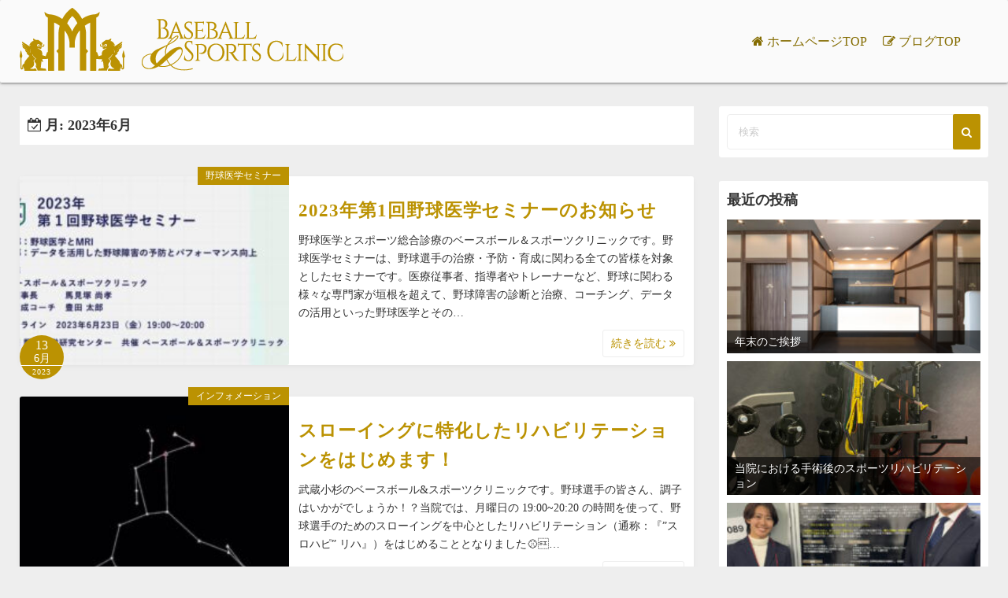

--- FILE ---
content_type: text/html; charset=UTF-8
request_url: https://baseball-sports.clinic/blog/archives/date/2023/06/
body_size: 10173
content:
<!DOCTYPE html>
<html dir="ltr" lang="ja" prefix="og: https://ogp.me/ns#">
<head>
	<meta charset="UTF-8">
	<meta name="viewport" content="width=device-width,initial-scale=1">
	<title>6月, 2023 | ベースボール&amp;スポーツクリニック ブログ</title>
	<style>img:is([sizes="auto" i], [sizes^="auto," i]) { contain-intrinsic-size: 3000px 1500px }</style>
	
		<!-- All in One SEO 4.9.3 - aioseo.com -->
	<meta name="robots" content="noindex, max-image-preview:large" />
	<link rel="canonical" href="https://baseball-sports.clinic/blog/archives/date/2023/06/" />
	<meta name="generator" content="All in One SEO (AIOSEO) 4.9.3" />

		<script async src="https://www.googletagmanager.com/gtag/js?id=G-NMTPHD6S5N"></script>
<script>
  window.dataLayer = window.dataLayer || [];
  function gtag(){dataLayer.push(arguments);}
  gtag('js', new Date());

  gtag('config', 'G-DTXYCPC8W5');
  gtag('config', 'G-NMTPHD6S5N');
</script>

<script async src="https://www.googletagmanager.com/gtag/js?id=UA-9162760-67"></script>
<script>
  window.dataLayer = window.dataLayer || [];
  function gtag(){dataLayer.push(arguments);}
  gtag('js', new Date());

  gtag('config', 'UA-131201113-3');
  gtag('config', 'UA-9162760-67');
</script>
		<!-- All in One SEO -->

<link rel="alternate" type="application/rss+xml" title="ベースボール&amp;スポーツクリニック ブログ &raquo; フィード" href="https://baseball-sports.clinic/blog/feed/" />
<link rel="alternate" type="application/rss+xml" title="ベースボール&amp;スポーツクリニック ブログ &raquo; コメントフィード" href="https://baseball-sports.clinic/blog/comments/feed/" />
<script>
window._wpemojiSettings = {"baseUrl":"https:\/\/s.w.org\/images\/core\/emoji\/15.0.3\/72x72\/","ext":".png","svgUrl":"https:\/\/s.w.org\/images\/core\/emoji\/15.0.3\/svg\/","svgExt":".svg","source":{"concatemoji":"https:\/\/baseball-sports.clinic\/blog\/wp-includes\/js\/wp-emoji-release.min.js?ver=6.7.4"}};
/*! This file is auto-generated */
!function(i,n){var o,s,e;function c(e){try{var t={supportTests:e,timestamp:(new Date).valueOf()};sessionStorage.setItem(o,JSON.stringify(t))}catch(e){}}function p(e,t,n){e.clearRect(0,0,e.canvas.width,e.canvas.height),e.fillText(t,0,0);var t=new Uint32Array(e.getImageData(0,0,e.canvas.width,e.canvas.height).data),r=(e.clearRect(0,0,e.canvas.width,e.canvas.height),e.fillText(n,0,0),new Uint32Array(e.getImageData(0,0,e.canvas.width,e.canvas.height).data));return t.every(function(e,t){return e===r[t]})}function u(e,t,n){switch(t){case"flag":return n(e,"\ud83c\udff3\ufe0f\u200d\u26a7\ufe0f","\ud83c\udff3\ufe0f\u200b\u26a7\ufe0f")?!1:!n(e,"\ud83c\uddfa\ud83c\uddf3","\ud83c\uddfa\u200b\ud83c\uddf3")&&!n(e,"\ud83c\udff4\udb40\udc67\udb40\udc62\udb40\udc65\udb40\udc6e\udb40\udc67\udb40\udc7f","\ud83c\udff4\u200b\udb40\udc67\u200b\udb40\udc62\u200b\udb40\udc65\u200b\udb40\udc6e\u200b\udb40\udc67\u200b\udb40\udc7f");case"emoji":return!n(e,"\ud83d\udc26\u200d\u2b1b","\ud83d\udc26\u200b\u2b1b")}return!1}function f(e,t,n){var r="undefined"!=typeof WorkerGlobalScope&&self instanceof WorkerGlobalScope?new OffscreenCanvas(300,150):i.createElement("canvas"),a=r.getContext("2d",{willReadFrequently:!0}),o=(a.textBaseline="top",a.font="600 32px Arial",{});return e.forEach(function(e){o[e]=t(a,e,n)}),o}function t(e){var t=i.createElement("script");t.src=e,t.defer=!0,i.head.appendChild(t)}"undefined"!=typeof Promise&&(o="wpEmojiSettingsSupports",s=["flag","emoji"],n.supports={everything:!0,everythingExceptFlag:!0},e=new Promise(function(e){i.addEventListener("DOMContentLoaded",e,{once:!0})}),new Promise(function(t){var n=function(){try{var e=JSON.parse(sessionStorage.getItem(o));if("object"==typeof e&&"number"==typeof e.timestamp&&(new Date).valueOf()<e.timestamp+604800&&"object"==typeof e.supportTests)return e.supportTests}catch(e){}return null}();if(!n){if("undefined"!=typeof Worker&&"undefined"!=typeof OffscreenCanvas&&"undefined"!=typeof URL&&URL.createObjectURL&&"undefined"!=typeof Blob)try{var e="postMessage("+f.toString()+"("+[JSON.stringify(s),u.toString(),p.toString()].join(",")+"));",r=new Blob([e],{type:"text/javascript"}),a=new Worker(URL.createObjectURL(r),{name:"wpTestEmojiSupports"});return void(a.onmessage=function(e){c(n=e.data),a.terminate(),t(n)})}catch(e){}c(n=f(s,u,p))}t(n)}).then(function(e){for(var t in e)n.supports[t]=e[t],n.supports.everything=n.supports.everything&&n.supports[t],"flag"!==t&&(n.supports.everythingExceptFlag=n.supports.everythingExceptFlag&&n.supports[t]);n.supports.everythingExceptFlag=n.supports.everythingExceptFlag&&!n.supports.flag,n.DOMReady=!1,n.readyCallback=function(){n.DOMReady=!0}}).then(function(){return e}).then(function(){var e;n.supports.everything||(n.readyCallback(),(e=n.source||{}).concatemoji?t(e.concatemoji):e.wpemoji&&e.twemoji&&(t(e.twemoji),t(e.wpemoji)))}))}((window,document),window._wpemojiSettings);
</script>
<style id='wp-emoji-styles-inline-css'>

	img.wp-smiley, img.emoji {
		display: inline !important;
		border: none !important;
		box-shadow: none !important;
		height: 1em !important;
		width: 1em !important;
		margin: 0 0.07em !important;
		vertical-align: -0.1em !important;
		background: none !important;
		padding: 0 !important;
	}
</style>
<link rel='stylesheet' id='wp-block-library-css' href='https://baseball-sports.clinic/blog/wp-includes/css/dist/block-library/style.min.css?ver=6.7.4' media='all' />
<style id='wp-block-library-theme-inline-css'>
.wp-block-audio :where(figcaption){color:#555;font-size:13px;text-align:center}.is-dark-theme .wp-block-audio :where(figcaption){color:#ffffffa6}.wp-block-audio{margin:0 0 1em}.wp-block-code{border:1px solid #ccc;border-radius:4px;font-family:Menlo,Consolas,monaco,monospace;padding:.8em 1em}.wp-block-embed :where(figcaption){color:#555;font-size:13px;text-align:center}.is-dark-theme .wp-block-embed :where(figcaption){color:#ffffffa6}.wp-block-embed{margin:0 0 1em}.blocks-gallery-caption{color:#555;font-size:13px;text-align:center}.is-dark-theme .blocks-gallery-caption{color:#ffffffa6}:root :where(.wp-block-image figcaption){color:#555;font-size:13px;text-align:center}.is-dark-theme :root :where(.wp-block-image figcaption){color:#ffffffa6}.wp-block-image{margin:0 0 1em}.wp-block-pullquote{border-bottom:4px solid;border-top:4px solid;color:currentColor;margin-bottom:1.75em}.wp-block-pullquote cite,.wp-block-pullquote footer,.wp-block-pullquote__citation{color:currentColor;font-size:.8125em;font-style:normal;text-transform:uppercase}.wp-block-quote{border-left:.25em solid;margin:0 0 1.75em;padding-left:1em}.wp-block-quote cite,.wp-block-quote footer{color:currentColor;font-size:.8125em;font-style:normal;position:relative}.wp-block-quote:where(.has-text-align-right){border-left:none;border-right:.25em solid;padding-left:0;padding-right:1em}.wp-block-quote:where(.has-text-align-center){border:none;padding-left:0}.wp-block-quote.is-large,.wp-block-quote.is-style-large,.wp-block-quote:where(.is-style-plain){border:none}.wp-block-search .wp-block-search__label{font-weight:700}.wp-block-search__button{border:1px solid #ccc;padding:.375em .625em}:where(.wp-block-group.has-background){padding:1.25em 2.375em}.wp-block-separator.has-css-opacity{opacity:.4}.wp-block-separator{border:none;border-bottom:2px solid;margin-left:auto;margin-right:auto}.wp-block-separator.has-alpha-channel-opacity{opacity:1}.wp-block-separator:not(.is-style-wide):not(.is-style-dots){width:100px}.wp-block-separator.has-background:not(.is-style-dots){border-bottom:none;height:1px}.wp-block-separator.has-background:not(.is-style-wide):not(.is-style-dots){height:2px}.wp-block-table{margin:0 0 1em}.wp-block-table td,.wp-block-table th{word-break:normal}.wp-block-table :where(figcaption){color:#555;font-size:13px;text-align:center}.is-dark-theme .wp-block-table :where(figcaption){color:#ffffffa6}.wp-block-video :where(figcaption){color:#555;font-size:13px;text-align:center}.is-dark-theme .wp-block-video :where(figcaption){color:#ffffffa6}.wp-block-video{margin:0 0 1em}:root :where(.wp-block-template-part.has-background){margin-bottom:0;margin-top:0;padding:1.25em 2.375em}
</style>
<link rel='stylesheet' id='aioseo/css/src/vue/standalone/blocks/table-of-contents/global.scss-css' href='https://baseball-sports.clinic/blog/wp-content/plugins/all-in-one-seo-pack/dist/Lite/assets/css/table-of-contents/global.e90f6d47.css?ver=4.9.3' media='all' />
<link rel='stylesheet' id='simple_days_style-css' href='https://baseball-sports.clinic/blog/wp-content/uploads/simple_days_cache/style.min.css?ver=0.9.190' media='all' />
<link rel='stylesheet' id='simple_days_block-css' href='https://baseball-sports.clinic/blog/wp-content/themes/simple-days/assets/css/block.min.css?ver=6.7.4' media='all' />
<style id='classic-theme-styles-inline-css'>
/*! This file is auto-generated */
.wp-block-button__link{color:#fff;background-color:#32373c;border-radius:9999px;box-shadow:none;text-decoration:none;padding:calc(.667em + 2px) calc(1.333em + 2px);font-size:1.125em}.wp-block-file__button{background:#32373c;color:#fff;text-decoration:none}
</style>
<style id='global-styles-inline-css'>
:root{--wp--preset--aspect-ratio--square: 1;--wp--preset--aspect-ratio--4-3: 4/3;--wp--preset--aspect-ratio--3-4: 3/4;--wp--preset--aspect-ratio--3-2: 3/2;--wp--preset--aspect-ratio--2-3: 2/3;--wp--preset--aspect-ratio--16-9: 16/9;--wp--preset--aspect-ratio--9-16: 9/16;--wp--preset--color--black: #000000;--wp--preset--color--cyan-bluish-gray: #abb8c3;--wp--preset--color--white: #ffffff;--wp--preset--color--pale-pink: #f78da7;--wp--preset--color--vivid-red: #cf2e2e;--wp--preset--color--luminous-vivid-orange: #ff6900;--wp--preset--color--luminous-vivid-amber: #fcb900;--wp--preset--color--light-green-cyan: #7bdcb5;--wp--preset--color--vivid-green-cyan: #00d084;--wp--preset--color--pale-cyan-blue: #8ed1fc;--wp--preset--color--vivid-cyan-blue: #0693e3;--wp--preset--color--vivid-purple: #9b51e0;--wp--preset--gradient--vivid-cyan-blue-to-vivid-purple: linear-gradient(135deg,rgba(6,147,227,1) 0%,rgb(155,81,224) 100%);--wp--preset--gradient--light-green-cyan-to-vivid-green-cyan: linear-gradient(135deg,rgb(122,220,180) 0%,rgb(0,208,130) 100%);--wp--preset--gradient--luminous-vivid-amber-to-luminous-vivid-orange: linear-gradient(135deg,rgba(252,185,0,1) 0%,rgba(255,105,0,1) 100%);--wp--preset--gradient--luminous-vivid-orange-to-vivid-red: linear-gradient(135deg,rgba(255,105,0,1) 0%,rgb(207,46,46) 100%);--wp--preset--gradient--very-light-gray-to-cyan-bluish-gray: linear-gradient(135deg,rgb(238,238,238) 0%,rgb(169,184,195) 100%);--wp--preset--gradient--cool-to-warm-spectrum: linear-gradient(135deg,rgb(74,234,220) 0%,rgb(151,120,209) 20%,rgb(207,42,186) 40%,rgb(238,44,130) 60%,rgb(251,105,98) 80%,rgb(254,248,76) 100%);--wp--preset--gradient--blush-light-purple: linear-gradient(135deg,rgb(255,206,236) 0%,rgb(152,150,240) 100%);--wp--preset--gradient--blush-bordeaux: linear-gradient(135deg,rgb(254,205,165) 0%,rgb(254,45,45) 50%,rgb(107,0,62) 100%);--wp--preset--gradient--luminous-dusk: linear-gradient(135deg,rgb(255,203,112) 0%,rgb(199,81,192) 50%,rgb(65,88,208) 100%);--wp--preset--gradient--pale-ocean: linear-gradient(135deg,rgb(255,245,203) 0%,rgb(182,227,212) 50%,rgb(51,167,181) 100%);--wp--preset--gradient--electric-grass: linear-gradient(135deg,rgb(202,248,128) 0%,rgb(113,206,126) 100%);--wp--preset--gradient--midnight: linear-gradient(135deg,rgb(2,3,129) 0%,rgb(40,116,252) 100%);--wp--preset--font-size--small: 13px;--wp--preset--font-size--medium: 20px;--wp--preset--font-size--large: 36px;--wp--preset--font-size--x-large: 42px;--wp--preset--spacing--20: 0.44rem;--wp--preset--spacing--30: 0.67rem;--wp--preset--spacing--40: 1rem;--wp--preset--spacing--50: 1.5rem;--wp--preset--spacing--60: 2.25rem;--wp--preset--spacing--70: 3.38rem;--wp--preset--spacing--80: 5.06rem;--wp--preset--shadow--natural: 6px 6px 9px rgba(0, 0, 0, 0.2);--wp--preset--shadow--deep: 12px 12px 50px rgba(0, 0, 0, 0.4);--wp--preset--shadow--sharp: 6px 6px 0px rgba(0, 0, 0, 0.2);--wp--preset--shadow--outlined: 6px 6px 0px -3px rgba(255, 255, 255, 1), 6px 6px rgba(0, 0, 0, 1);--wp--preset--shadow--crisp: 6px 6px 0px rgba(0, 0, 0, 1);}:where(.is-layout-flex){gap: 0.5em;}:where(.is-layout-grid){gap: 0.5em;}body .is-layout-flex{display: flex;}.is-layout-flex{flex-wrap: wrap;align-items: center;}.is-layout-flex > :is(*, div){margin: 0;}body .is-layout-grid{display: grid;}.is-layout-grid > :is(*, div){margin: 0;}:where(.wp-block-columns.is-layout-flex){gap: 2em;}:where(.wp-block-columns.is-layout-grid){gap: 2em;}:where(.wp-block-post-template.is-layout-flex){gap: 1.25em;}:where(.wp-block-post-template.is-layout-grid){gap: 1.25em;}.has-black-color{color: var(--wp--preset--color--black) !important;}.has-cyan-bluish-gray-color{color: var(--wp--preset--color--cyan-bluish-gray) !important;}.has-white-color{color: var(--wp--preset--color--white) !important;}.has-pale-pink-color{color: var(--wp--preset--color--pale-pink) !important;}.has-vivid-red-color{color: var(--wp--preset--color--vivid-red) !important;}.has-luminous-vivid-orange-color{color: var(--wp--preset--color--luminous-vivid-orange) !important;}.has-luminous-vivid-amber-color{color: var(--wp--preset--color--luminous-vivid-amber) !important;}.has-light-green-cyan-color{color: var(--wp--preset--color--light-green-cyan) !important;}.has-vivid-green-cyan-color{color: var(--wp--preset--color--vivid-green-cyan) !important;}.has-pale-cyan-blue-color{color: var(--wp--preset--color--pale-cyan-blue) !important;}.has-vivid-cyan-blue-color{color: var(--wp--preset--color--vivid-cyan-blue) !important;}.has-vivid-purple-color{color: var(--wp--preset--color--vivid-purple) !important;}.has-black-background-color{background-color: var(--wp--preset--color--black) !important;}.has-cyan-bluish-gray-background-color{background-color: var(--wp--preset--color--cyan-bluish-gray) !important;}.has-white-background-color{background-color: var(--wp--preset--color--white) !important;}.has-pale-pink-background-color{background-color: var(--wp--preset--color--pale-pink) !important;}.has-vivid-red-background-color{background-color: var(--wp--preset--color--vivid-red) !important;}.has-luminous-vivid-orange-background-color{background-color: var(--wp--preset--color--luminous-vivid-orange) !important;}.has-luminous-vivid-amber-background-color{background-color: var(--wp--preset--color--luminous-vivid-amber) !important;}.has-light-green-cyan-background-color{background-color: var(--wp--preset--color--light-green-cyan) !important;}.has-vivid-green-cyan-background-color{background-color: var(--wp--preset--color--vivid-green-cyan) !important;}.has-pale-cyan-blue-background-color{background-color: var(--wp--preset--color--pale-cyan-blue) !important;}.has-vivid-cyan-blue-background-color{background-color: var(--wp--preset--color--vivid-cyan-blue) !important;}.has-vivid-purple-background-color{background-color: var(--wp--preset--color--vivid-purple) !important;}.has-black-border-color{border-color: var(--wp--preset--color--black) !important;}.has-cyan-bluish-gray-border-color{border-color: var(--wp--preset--color--cyan-bluish-gray) !important;}.has-white-border-color{border-color: var(--wp--preset--color--white) !important;}.has-pale-pink-border-color{border-color: var(--wp--preset--color--pale-pink) !important;}.has-vivid-red-border-color{border-color: var(--wp--preset--color--vivid-red) !important;}.has-luminous-vivid-orange-border-color{border-color: var(--wp--preset--color--luminous-vivid-orange) !important;}.has-luminous-vivid-amber-border-color{border-color: var(--wp--preset--color--luminous-vivid-amber) !important;}.has-light-green-cyan-border-color{border-color: var(--wp--preset--color--light-green-cyan) !important;}.has-vivid-green-cyan-border-color{border-color: var(--wp--preset--color--vivid-green-cyan) !important;}.has-pale-cyan-blue-border-color{border-color: var(--wp--preset--color--pale-cyan-blue) !important;}.has-vivid-cyan-blue-border-color{border-color: var(--wp--preset--color--vivid-cyan-blue) !important;}.has-vivid-purple-border-color{border-color: var(--wp--preset--color--vivid-purple) !important;}.has-vivid-cyan-blue-to-vivid-purple-gradient-background{background: var(--wp--preset--gradient--vivid-cyan-blue-to-vivid-purple) !important;}.has-light-green-cyan-to-vivid-green-cyan-gradient-background{background: var(--wp--preset--gradient--light-green-cyan-to-vivid-green-cyan) !important;}.has-luminous-vivid-amber-to-luminous-vivid-orange-gradient-background{background: var(--wp--preset--gradient--luminous-vivid-amber-to-luminous-vivid-orange) !important;}.has-luminous-vivid-orange-to-vivid-red-gradient-background{background: var(--wp--preset--gradient--luminous-vivid-orange-to-vivid-red) !important;}.has-very-light-gray-to-cyan-bluish-gray-gradient-background{background: var(--wp--preset--gradient--very-light-gray-to-cyan-bluish-gray) !important;}.has-cool-to-warm-spectrum-gradient-background{background: var(--wp--preset--gradient--cool-to-warm-spectrum) !important;}.has-blush-light-purple-gradient-background{background: var(--wp--preset--gradient--blush-light-purple) !important;}.has-blush-bordeaux-gradient-background{background: var(--wp--preset--gradient--blush-bordeaux) !important;}.has-luminous-dusk-gradient-background{background: var(--wp--preset--gradient--luminous-dusk) !important;}.has-pale-ocean-gradient-background{background: var(--wp--preset--gradient--pale-ocean) !important;}.has-electric-grass-gradient-background{background: var(--wp--preset--gradient--electric-grass) !important;}.has-midnight-gradient-background{background: var(--wp--preset--gradient--midnight) !important;}.has-small-font-size{font-size: var(--wp--preset--font-size--small) !important;}.has-medium-font-size{font-size: var(--wp--preset--font-size--medium) !important;}.has-large-font-size{font-size: var(--wp--preset--font-size--large) !important;}.has-x-large-font-size{font-size: var(--wp--preset--font-size--x-large) !important;}
:where(.wp-block-post-template.is-layout-flex){gap: 1.25em;}:where(.wp-block-post-template.is-layout-grid){gap: 1.25em;}
:where(.wp-block-columns.is-layout-flex){gap: 2em;}:where(.wp-block-columns.is-layout-grid){gap: 2em;}
:root :where(.wp-block-pullquote){font-size: 1.5em;line-height: 1.6;}
</style>
<link rel="preload" href="https://baseball-sports.clinic/blog/wp-content/themes/simple-days/assets/css/keyframes.min.css?ver=6.7.4" as="style" />
<link rel='stylesheet' id='simple_days_keyframes-css' href='https://baseball-sports.clinic/blog/wp-content/themes/simple-days/assets/css/keyframes.min.css?ver=6.7.4' media='all' />
<link rel="preload" href="https://baseball-sports.clinic/blog/wp-content/themes/simple-days/assets/fonts/fontawesome/style.min.css" as="style" />
<link rel='stylesheet' id='font-awesome4-css' href='https://baseball-sports.clinic/blog/wp-content/themes/simple-days/assets/fonts/fontawesome/style.min.css' media='all' />
<link rel='stylesheet' id='simple_days_plus_style-css' href='https://baseball-sports.clinic/blog/wp-content/themes/simple-days-plus/style.css?ver=0.0.5' media='all' />
<link rel="https://api.w.org/" href="https://baseball-sports.clinic/blog/wp-json/" /><link rel="EditURI" type="application/rsd+xml" title="RSD" href="https://baseball-sports.clinic/blog/xmlrpc.php?rsd" />
<meta name="generator" content="WordPress 6.7.4" />
<meta name="thumbnail" content="https://baseball-sports.clinic/blog/wp-content/uploads/2019/09/ogp2.jpg" />
<link rel="icon" href="https://baseball-sports.clinic/blog/wp-content/uploads/2019/07/cropped-site-icon-1-32x32.png" sizes="32x32" />
<link rel="icon" href="https://baseball-sports.clinic/blog/wp-content/uploads/2019/07/cropped-site-icon-1-192x192.png" sizes="192x192" />
<link rel="apple-touch-icon" href="https://baseball-sports.clinic/blog/wp-content/uploads/2019/07/cropped-site-icon-1-180x180.png" />
<meta name="msapplication-TileImage" content="https://baseball-sports.clinic/blog/wp-content/uploads/2019/07/cropped-site-icon-1-270x270.png" />
</head>
<body class="archive date wp-custom-logo wp-embed-responsive" ontouchstart="">
		<a class="skip-link screen-reader-text" href="#main_wrap">コンテンツへスキップ</a>
	<input id="t_menu" class="dn" type="checkbox" />

		<header id="h_wrap" class="f_box f_col shadow_box h_sticky">
		
<div id="h_flex" class="wrap_frame f_box f_col110 w100">
	<div id="site_h" class="site_h f_box" role="banner">
		<div class="title_wrap f_box ai_c relative">

			
<div class="title_tag f_box ai_c f_col">
	<div class="site_title f_box ai_c f_col100"><h1 class="" style="line-height:1;"><a href="https://baseball-sports.clinic/blog/" class="dib" rel="home"><img layout="intrinsic" src="https://baseball-sports.clinic/blog/wp-content/uploads/2019/07/logo.png" class="header_logo" width="411" height="80" alt="ベースボール&amp;スポーツクリニック ブログ" /></a></h1></div></div>

<div class="menu_box bar_box absolute f_box ai_c dn001"><label for="t_menu" class="humberger tap_no m0"></label></div>
		</div>


	</div>


	<div id="nav_h" class="f_box">
		
		<nav class="wrap_frame nav_base nh_con">
			<ul id="menu_h" class="menu_h menu_i lsn m0 f_box f_col110 menu_h menu_a f_box f_wrap f_col100 ai_c lsn">
<li id="menu-item-32"  class="menu-item-32  menu-item menu-item-type-custom menu-item-object-custom relative fw_bold">

<div class="f_box jc_sb ai_c">
<a class="menu_s_a f_box ai_c" href="https://baseball-sports.clinic/">ホームページTOP</a>
</div>

</li>

<li id="menu-item-33"  class="menu-item-33  menu-item menu-item-type-custom menu-item-object-custom menu-item-home relative fw_bold">

<div class="f_box jc_sb ai_c">
<a class="menu_s_a f_box ai_c" href="https://baseball-sports.clinic/blog/">ブログTOP</a>
</div>

</li>
</ul>		</nav>
			</div>


	

</div>
	</header>
	



	
<div id="main_wrap" class="wrap_frame m_con f_box f_col110 jc_c001">
  <main class="contents index_contents f_box f_wrap flat_list">
    <header class="archive_header shadow_box">
      <h1 class="archive_title fs18"><i class="fa fa-calendar-check-o" aria-hidden="true"></i> 月: <span>2023年6月</span></h1>    </header>
    
			<article class="post_card f_box f_col100 list_card w100 shadow_box relative post-4949 post type-post status-publish format-standard has-post-thumbnail category-18">

				
		<div class="post_card_thum">
			<a href="https://baseball-sports.clinic/blog/archives/4949/" class="fit_box_img_wrap post_card_thum_img">
				<img src="https://baseball-sports.clinic/blog/wp-content/uploads/2023/06/efe64c6fbda86da7df04508fa9c36165-300x169.jpg"  width="300" height="169" class="scale_13 trans_10" alt="2023年第1回野球医学セミナーのお知らせ" title="2023年第1回野球医学セミナーのお知らせ" />			</a>
			<a href="https://baseball-sports.clinic/blog/archives/category/%e9%87%8e%e7%90%83%e5%8c%bb%e5%ad%a6%e3%82%bb%e3%83%9f%e3%83%8a%e3%83%bc/" class="post_card_category fs12 dib absolute non_hover">野球医学セミナー</a>
		<div class="post_date_circle fs16 absolute ta_c">
							<span class="day db fs15">13</span>
				<span class="month db fs14">6月</span>
						<span class="year db fs10">2023</span>
		</div>

				</div>
		
				<div class="post_card_meta w100 f_box f_col jc_sa">
					<h2 class="post_card_title"><a href="https://baseball-sports.clinic/blog/archives/4949/" class="entry_title" title="2023年第1回野球医学セミナーのお知らせ">2023年第1回野球医学セミナーのお知らせ</a></h2>
					
					<div class="summary">
						野球医学とスポーツ総合診療のベースボール＆スポーツクリニックです。野球医学セミナーは、野球選手の治療・予防・育成に関わる全ての皆様を対象としたセミナーです。医療従事者、指導者やトレーナーなど、野球に関わる様々な専門家が垣根を超えて、野球障害の診断と治療、コーチング、データの活用といった野球医学とその&hellip;
					</div>

											<div class="read_more_box">
							<a href="https://baseball-sports.clinic/blog/archives/4949/"  class="more_read fs14 dib non_hover trans_10">						続きを読む <i class="fa fa-angle-double-right" aria-hidden="true"></i>						</a>
					</div>
					
			</div>

			
		</article>
		
			<article class="post_card f_box f_col100 list_card w100 shadow_box relative post-4942 post type-post status-publish format-standard has-post-thumbnail category-info">

				
		<div class="post_card_thum">
			<a href="https://baseball-sports.clinic/blog/archives/4942/" class="fit_box_img_wrap post_card_thum_img">
				<img src="https://baseball-sports.clinic/blog/wp-content/uploads/2023/02/IMG_3813-300x169.jpg"  width="300" height="169" class="scale_13 trans_10" alt="スローイングに特化したリハビリテーションをはじめます！" title="スローイングに特化したリハビリテーションをはじめます！" />			</a>
			<a href="https://baseball-sports.clinic/blog/archives/category/info/" class="post_card_category fs12 dib absolute non_hover">インフォメーション</a>
		<div class="post_date_circle fs16 absolute ta_c">
							<span class="day db fs15">12</span>
				<span class="month db fs14">6月</span>
						<span class="year db fs10">2023</span>
		</div>

				</div>
		
				<div class="post_card_meta w100 f_box f_col jc_sa">
					<h2 class="post_card_title"><a href="https://baseball-sports.clinic/blog/archives/4942/" class="entry_title" title="スローイングに特化したリハビリテーションをはじめます！">スローイングに特化したリハビリテーションをはじめます！</a></h2>
					
					<div class="summary">
						武蔵小杉のベースボール&amp;スポーツクリニックです。野球選手の皆さん、調子はいかがでしょうか！？当院では、月曜日の 19:00~20:20 の時間を使って、野球選手のためのスローイングを中心としたリハビリテーション（通称：『”スロハピ” リハ』）をはじめることとなりました&#x26be;&#xf&hellip;
					</div>

											<div class="read_more_box">
							<a href="https://baseball-sports.clinic/blog/archives/4942/"  class="more_read fs14 dib non_hover trans_10">						続きを読む <i class="fa fa-angle-double-right" aria-hidden="true"></i>						</a>
					</div>
					
			</div>

			
		</article>
		
			<article class="post_card f_box f_col100 list_card w100 shadow_box relative post-4929 post type-post status-publish format-standard has-post-thumbnail category-media">

				
		<div class="post_card_thum">
			<a href="https://baseball-sports.clinic/blog/archives/4929/" class="fit_box_img_wrap post_card_thum_img">
				<img src="https://baseball-sports.clinic/blog/wp-content/uploads/2023/06/865808edaee649ee746e718e20256d32-300x169.jpg"  width="300" height="169" class="scale_13 trans_10" alt="デルタ・ベースボール・リポートに馬見塚理事長・豊田育成コーチの論文が掲載されました。" title="デルタ・ベースボール・リポートに馬見塚理事長・豊田育成コーチの論文が掲載されました。" />			</a>
			<a href="https://baseball-sports.clinic/blog/archives/category/media/" class="post_card_category fs12 dib absolute non_hover">講演・メディア出演情報</a>
		<div class="post_date_circle fs16 absolute ta_c">
							<span class="day db fs15">6</span>
				<span class="month db fs14">6月</span>
						<span class="year db fs10">2023</span>
		</div>

				</div>
		
				<div class="post_card_meta w100 f_box f_col jc_sa">
					<h2 class="post_card_title"><a href="https://baseball-sports.clinic/blog/archives/4929/" class="entry_title" title="デルタ・ベースボール・リポートに馬見塚理事長・豊田育成コーチの論文が掲載されました。">デルタ・ベースボール・リポートに馬見塚理事長・豊田育成コーチの論文が掲載されました。</a></h2>
					
					<div class="summary">
						デルタ・ベースボール・リポート6（2023年5月31日発売）に、馬見塚尚孝理事長と豊田太郎育成コーチの共著による論文「投球障害リスクのペンタゴンとスポーツテックへの期待」が掲載されました。 デルタ・ベースボール・リポートは、株式会社DELTAと協力アナリストによって作成される、統計的視点からの野球研&hellip;
					</div>

											<div class="read_more_box">
							<a href="https://baseball-sports.clinic/blog/archives/4929/"  class="more_read fs14 dib non_hover trans_10">						続きを読む <i class="fa fa-angle-double-right" aria-hidden="true"></i>						</a>
					</div>
					
			</div>

			
		</article>
		  </main>

  <div id="sidebar_right" class="sidebar f_box f_col101 f_wrap jc_sa">
	<aside id="search-2" class="widget s_widget sr_widget widget_search shadow_box"><form role="search" method="get" class="search_form" action="https://baseball-sports.clinic/blog/">
	<input type="search" id="search-form-696db923269a3" class="search_field" placeholder="検索" value="" name="s" />
	<button type="submit" class="search_submit"><i class="fa fa-search serch_icon" aria-hidden="true"></i></button>
</form>
</aside><aside id="ya_recent_posts-2" class="widget s_widget sr_widget widget_ya_recent_posts shadow_box"><h3 class="widget_title sw_title">最近の投稿</h3><div class="post_list_box"><ul class="post_list_ul m0" style="list-style:none;"><li class="pl_item relative mb_M opa7 shadow_box flow_box"><a href="https://baseball-sports.clinic/blog/archives/5991/" class="non_hover db w100 h100 relative"><div class="pl_tt_title z1 fc_fff absolute w100 h100"><span class="absolute left0 right0 bottom0 line_clamp lc3 of_h">年末のご挨拶</span></div><div class="pl_thum_box fit_box_img_wrap"><img src="https://baseball-sports.clinic/blog/wp-content/uploads/2025/10/abacf49c98900ed823547534714bb883-300x200.jpg" class="" width="300" height="200" alt="年末のご挨拶" title="年末のご挨拶" /></div></a></li><li class="pl_item relative mb_M opa7 shadow_box flow_box"><a href="https://baseball-sports.clinic/blog/archives/5988/" class="non_hover db w100 h100 relative"><div class="pl_tt_title z1 fc_fff absolute w100 h100"><span class="absolute left0 right0 bottom0 line_clamp lc3 of_h">当院における手術後のスポーツリハビリテーション</span></div><div class="pl_thum_box fit_box_img_wrap"><img src="https://baseball-sports.clinic/blog/wp-content/uploads/2025/12/IMG_3835-1-300x225.jpeg" class="" width="300" height="225" alt="当院における手術後のスポーツリハビリテーション" title="当院における手術後のスポーツリハビリテーション" /></div></a></li><li class="pl_item relative mb_M opa7 shadow_box flow_box"><a href="https://baseball-sports.clinic/blog/archives/5986/" class="non_hover db w100 h100 relative"><div class="pl_tt_title z1 fc_fff absolute w100 h100"><span class="absolute left0 right0 bottom0 line_clamp lc3 of_h">「日本野球学会第3回大会」に参加してきました！</span></div><div class="pl_thum_box fit_box_img_wrap"><img src="https://baseball-sports.clinic/blog/wp-content/uploads/2025/12/3e242a7e961613cbf4aee0a287d8263d-225x300.jpg" class="" width="225" height="300" alt="「日本野球学会第3回大会」に参加してきました！" title="「日本野球学会第3回大会」に参加してきました！" /></div></a></li><li class="pl_item relative mb_M opa7 shadow_box flow_box"><a href="https://baseball-sports.clinic/blog/archives/5983/" class="non_hover db w100 h100 relative"><div class="pl_tt_title z1 fc_fff absolute w100 h100"><span class="absolute left0 right0 bottom0 line_clamp lc3 of_h">年末年始営業のお知らせ</span></div><div class="pl_thum_box fit_box_img_wrap"><img src="https://baseball-sports.clinic/blog/wp-content/uploads/2025/12/639d996cd64c65c57569b7ea0606c648-300x212.png" class="" width="300" height="212" alt="年末年始営業のお知らせ" title="年末年始営業のお知らせ" /></div></a></li><li class="pl_item relative mb_M opa7 shadow_box flow_box"><a href="https://baseball-sports.clinic/blog/archives/5971/" class="non_hover db w100 h100 relative"><div class="pl_tt_title z1 fc_fff absolute w100 h100"><span class="absolute left0 right0 bottom0 line_clamp lc3 of_h">当院のスタッフ採用について</span></div><div class="pl_thum_box fit_box_img_wrap"><img src="https://baseball-sports.clinic/blog/wp-content/uploads/2025/10/abacf49c98900ed823547534714bb883-300x200.jpg" class="" width="300" height="200" alt="当院のスタッフ採用について" title="当院のスタッフ採用について" /></div></a></li></ul></div>
</aside>
<aside id="categories-2" class="widget s_widget sr_widget widget_categories shadow_box"><h3 class="widget_title sw_title">カテゴリー</h3>
			<ul>
					<li class="cat-item cat-item-3"><a href="https://baseball-sports.clinic/blog/archives/category/info/">インフォメーション</a> (46)
</li>
	<li class="cat-item cat-item-17"><a href="https://baseball-sports.clinic/blog/archives/category/recruitment/">スタッフの求人・採用</a> (10)
</li>
	<li class="cat-item cat-item-6"><a href="https://baseball-sports.clinic/blog/archives/category/staff/">スタッフより</a> (88)
</li>
	<li class="cat-item cat-item-1"><a href="https://baseball-sports.clinic/blog/archives/category/uncategorized/">未分類</a> (3)
</li>
	<li class="cat-item cat-item-4"><a href="https://baseball-sports.clinic/blog/archives/category/media/">講演・メディア出演情報</a> (83)
</li>
	<li class="cat-item cat-item-5"><a href="https://baseball-sports.clinic/blog/archives/category/baseball-medicine/">野球医学コラム</a> (137)
<ul class='children'>
	<li class="cat-item cat-item-11"><a href="https://baseball-sports.clinic/blog/archives/category/baseball-medicine/other_injury/">その他の野球障害</a> (20)
</li>
	<li class="cat-item cat-item-14"><a href="https://baseball-sports.clinic/blog/archives/category/baseball-medicine/female/">女性アスリート医学</a> (5)
</li>
	<li class="cat-item cat-item-13"><a href="https://baseball-sports.clinic/blog/archives/category/baseball-medicine/growth/">成長・低身長</a> (5)
</li>
	<li class="cat-item cat-item-16"><a href="https://baseball-sports.clinic/blog/archives/category/baseball-medicine/tos/">胸郭出口症候群</a> (4)
</li>
	<li class="cat-item cat-item-12"><a href="https://baseball-sports.clinic/blog/archives/category/baseball-medicine/other_sports/">野球以外のスポーツ障害</a> (27)
</li>
	<li class="cat-item cat-item-9"><a href="https://baseball-sports.clinic/blog/archives/category/baseball-medicine/elbow/">野球肘</a> (24)
</li>
	<li class="cat-item cat-item-8"><a href="https://baseball-sports.clinic/blog/archives/category/baseball-medicine/shoulder/">野球肩</a> (8)
</li>
	<li class="cat-item cat-item-10"><a href="https://baseball-sports.clinic/blog/archives/category/baseball-medicine/spine/">野球腰</a> (17)
</li>
	<li class="cat-item cat-item-15"><a href="https://baseball-sports.clinic/blog/archives/category/baseball-medicine/%e9%89%84%e6%ac%a0%e4%b9%8f%e6%80%a7%e8%b2%a7%e8%a1%80/">鉄欠乏性貧血</a> (1)
</li>
</ul>
</li>
	<li class="cat-item cat-item-18"><a href="https://baseball-sports.clinic/blog/archives/category/%e9%87%8e%e7%90%83%e5%8c%bb%e5%ad%a6%e3%82%bb%e3%83%9f%e3%83%8a%e3%83%bc/">野球医学セミナー</a> (9)
</li>
			</ul>

			</aside><aside id="archives-2" class="widget s_widget sr_widget widget_archive shadow_box"><h3 class="widget_title sw_title">アーカイブ</h3>
			<ul>
					<li><a href='https://baseball-sports.clinic/blog/archives/date/2025/12/'>2025年12月</a>&nbsp;(9)</li>
	<li><a href='https://baseball-sports.clinic/blog/archives/date/2025/11/'>2025年11月</a>&nbsp;(1)</li>
	<li><a href='https://baseball-sports.clinic/blog/archives/date/2025/10/'>2025年10月</a>&nbsp;(1)</li>
	<li><a href='https://baseball-sports.clinic/blog/archives/date/2025/09/'>2025年9月</a>&nbsp;(2)</li>
	<li><a href='https://baseball-sports.clinic/blog/archives/date/2025/08/'>2025年8月</a>&nbsp;(3)</li>
	<li><a href='https://baseball-sports.clinic/blog/archives/date/2025/07/'>2025年7月</a>&nbsp;(3)</li>
	<li><a href='https://baseball-sports.clinic/blog/archives/date/2025/06/'>2025年6月</a>&nbsp;(2)</li>
	<li><a href='https://baseball-sports.clinic/blog/archives/date/2025/05/'>2025年5月</a>&nbsp;(3)</li>
	<li><a href='https://baseball-sports.clinic/blog/archives/date/2025/03/'>2025年3月</a>&nbsp;(2)</li>
	<li><a href='https://baseball-sports.clinic/blog/archives/date/2025/02/'>2025年2月</a>&nbsp;(3)</li>
	<li><a href='https://baseball-sports.clinic/blog/archives/date/2025/01/'>2025年1月</a>&nbsp;(2)</li>
	<li><a href='https://baseball-sports.clinic/blog/archives/date/2024/12/'>2024年12月</a>&nbsp;(4)</li>
	<li><a href='https://baseball-sports.clinic/blog/archives/date/2024/11/'>2024年11月</a>&nbsp;(2)</li>
	<li><a href='https://baseball-sports.clinic/blog/archives/date/2024/10/'>2024年10月</a>&nbsp;(2)</li>
	<li><a href='https://baseball-sports.clinic/blog/archives/date/2024/09/'>2024年9月</a>&nbsp;(1)</li>
	<li><a href='https://baseball-sports.clinic/blog/archives/date/2024/08/'>2024年8月</a>&nbsp;(7)</li>
	<li><a href='https://baseball-sports.clinic/blog/archives/date/2024/07/'>2024年7月</a>&nbsp;(5)</li>
	<li><a href='https://baseball-sports.clinic/blog/archives/date/2024/06/'>2024年6月</a>&nbsp;(4)</li>
	<li><a href='https://baseball-sports.clinic/blog/archives/date/2024/05/'>2024年5月</a>&nbsp;(4)</li>
	<li><a href='https://baseball-sports.clinic/blog/archives/date/2024/04/'>2024年4月</a>&nbsp;(3)</li>
	<li><a href='https://baseball-sports.clinic/blog/archives/date/2024/03/'>2024年3月</a>&nbsp;(8)</li>
	<li><a href='https://baseball-sports.clinic/blog/archives/date/2024/02/'>2024年2月</a>&nbsp;(1)</li>
	<li><a href='https://baseball-sports.clinic/blog/archives/date/2024/01/'>2024年1月</a>&nbsp;(5)</li>
	<li><a href='https://baseball-sports.clinic/blog/archives/date/2023/12/'>2023年12月</a>&nbsp;(5)</li>
	<li><a href='https://baseball-sports.clinic/blog/archives/date/2023/11/'>2023年11月</a>&nbsp;(5)</li>
	<li><a href='https://baseball-sports.clinic/blog/archives/date/2023/10/'>2023年10月</a>&nbsp;(3)</li>
	<li><a href='https://baseball-sports.clinic/blog/archives/date/2023/09/'>2023年9月</a>&nbsp;(10)</li>
	<li><a href='https://baseball-sports.clinic/blog/archives/date/2023/08/'>2023年8月</a>&nbsp;(12)</li>
	<li><a href='https://baseball-sports.clinic/blog/archives/date/2023/07/'>2023年7月</a>&nbsp;(7)</li>
	<li><a href='https://baseball-sports.clinic/blog/archives/date/2023/06/' aria-current="page">2023年6月</a>&nbsp;(3)</li>
	<li><a href='https://baseball-sports.clinic/blog/archives/date/2023/05/'>2023年5月</a>&nbsp;(6)</li>
	<li><a href='https://baseball-sports.clinic/blog/archives/date/2023/04/'>2023年4月</a>&nbsp;(11)</li>
	<li><a href='https://baseball-sports.clinic/blog/archives/date/2023/03/'>2023年3月</a>&nbsp;(7)</li>
	<li><a href='https://baseball-sports.clinic/blog/archives/date/2023/02/'>2023年2月</a>&nbsp;(9)</li>
	<li><a href='https://baseball-sports.clinic/blog/archives/date/2023/01/'>2023年1月</a>&nbsp;(10)</li>
	<li><a href='https://baseball-sports.clinic/blog/archives/date/2022/12/'>2022年12月</a>&nbsp;(4)</li>
	<li><a href='https://baseball-sports.clinic/blog/archives/date/2022/11/'>2022年11月</a>&nbsp;(1)</li>
	<li><a href='https://baseball-sports.clinic/blog/archives/date/2022/10/'>2022年10月</a>&nbsp;(1)</li>
	<li><a href='https://baseball-sports.clinic/blog/archives/date/2022/09/'>2022年9月</a>&nbsp;(4)</li>
	<li><a href='https://baseball-sports.clinic/blog/archives/date/2022/08/'>2022年8月</a>&nbsp;(8)</li>
	<li><a href='https://baseball-sports.clinic/blog/archives/date/2022/07/'>2022年7月</a>&nbsp;(6)</li>
	<li><a href='https://baseball-sports.clinic/blog/archives/date/2022/06/'>2022年6月</a>&nbsp;(1)</li>
	<li><a href='https://baseball-sports.clinic/blog/archives/date/2022/05/'>2022年5月</a>&nbsp;(3)</li>
	<li><a href='https://baseball-sports.clinic/blog/archives/date/2022/04/'>2022年4月</a>&nbsp;(5)</li>
	<li><a href='https://baseball-sports.clinic/blog/archives/date/2022/03/'>2022年3月</a>&nbsp;(6)</li>
	<li><a href='https://baseball-sports.clinic/blog/archives/date/2022/02/'>2022年2月</a>&nbsp;(5)</li>
	<li><a href='https://baseball-sports.clinic/blog/archives/date/2022/01/'>2022年1月</a>&nbsp;(5)</li>
	<li><a href='https://baseball-sports.clinic/blog/archives/date/2021/12/'>2021年12月</a>&nbsp;(4)</li>
	<li><a href='https://baseball-sports.clinic/blog/archives/date/2021/11/'>2021年11月</a>&nbsp;(2)</li>
	<li><a href='https://baseball-sports.clinic/blog/archives/date/2021/10/'>2021年10月</a>&nbsp;(7)</li>
	<li><a href='https://baseball-sports.clinic/blog/archives/date/2021/09/'>2021年9月</a>&nbsp;(1)</li>
	<li><a href='https://baseball-sports.clinic/blog/archives/date/2021/08/'>2021年8月</a>&nbsp;(1)</li>
	<li><a href='https://baseball-sports.clinic/blog/archives/date/2021/07/'>2021年7月</a>&nbsp;(5)</li>
	<li><a href='https://baseball-sports.clinic/blog/archives/date/2021/06/'>2021年6月</a>&nbsp;(1)</li>
	<li><a href='https://baseball-sports.clinic/blog/archives/date/2021/05/'>2021年5月</a>&nbsp;(1)</li>
	<li><a href='https://baseball-sports.clinic/blog/archives/date/2021/04/'>2021年4月</a>&nbsp;(3)</li>
	<li><a href='https://baseball-sports.clinic/blog/archives/date/2021/03/'>2021年3月</a>&nbsp;(2)</li>
	<li><a href='https://baseball-sports.clinic/blog/archives/date/2021/02/'>2021年2月</a>&nbsp;(3)</li>
	<li><a href='https://baseball-sports.clinic/blog/archives/date/2021/01/'>2021年1月</a>&nbsp;(6)</li>
	<li><a href='https://baseball-sports.clinic/blog/archives/date/2020/12/'>2020年12月</a>&nbsp;(2)</li>
	<li><a href='https://baseball-sports.clinic/blog/archives/date/2020/11/'>2020年11月</a>&nbsp;(1)</li>
	<li><a href='https://baseball-sports.clinic/blog/archives/date/2020/10/'>2020年10月</a>&nbsp;(7)</li>
	<li><a href='https://baseball-sports.clinic/blog/archives/date/2020/09/'>2020年9月</a>&nbsp;(2)</li>
	<li><a href='https://baseball-sports.clinic/blog/archives/date/2020/08/'>2020年8月</a>&nbsp;(7)</li>
	<li><a href='https://baseball-sports.clinic/blog/archives/date/2020/07/'>2020年7月</a>&nbsp;(3)</li>
	<li><a href='https://baseball-sports.clinic/blog/archives/date/2020/06/'>2020年6月</a>&nbsp;(6)</li>
	<li><a href='https://baseball-sports.clinic/blog/archives/date/2020/05/'>2020年5月</a>&nbsp;(8)</li>
	<li><a href='https://baseball-sports.clinic/blog/archives/date/2020/04/'>2020年4月</a>&nbsp;(11)</li>
	<li><a href='https://baseball-sports.clinic/blog/archives/date/2020/03/'>2020年3月</a>&nbsp;(13)</li>
	<li><a href='https://baseball-sports.clinic/blog/archives/date/2020/02/'>2020年2月</a>&nbsp;(7)</li>
	<li><a href='https://baseball-sports.clinic/blog/archives/date/2020/01/'>2020年1月</a>&nbsp;(11)</li>
	<li><a href='https://baseball-sports.clinic/blog/archives/date/2019/12/'>2019年12月</a>&nbsp;(12)</li>
	<li><a href='https://baseball-sports.clinic/blog/archives/date/2019/11/'>2019年11月</a>&nbsp;(4)</li>
	<li><a href='https://baseball-sports.clinic/blog/archives/date/2019/10/'>2019年10月</a>&nbsp;(8)</li>
	<li><a href='https://baseball-sports.clinic/blog/archives/date/2019/09/'>2019年9月</a>&nbsp;(11)</li>
	<li><a href='https://baseball-sports.clinic/blog/archives/date/2019/08/'>2019年8月</a>&nbsp;(6)</li>
			</ul>

			</aside><aside id="ya_pl_pp-2" class="widget s_widget sr_widget widget_ya_pl_pp shadow_box"><h3 class="widget_title sw_title">今週よく読まれている記事</h3><div class="post_list_box"><ul class="post_list_ul m0" style="list-style:none;"><li class="pl_item relative mb10 mb_M"><a href="https://baseball-sports.clinic/blog/archives/5167/" class="f_box w100 opa7"><div class="pl_rank f0030px ta_c fw8 fc_fff f_box ai_c jc_c">1</div><div class="post_list_thum fit_box_img_wrap"><img src="https://baseball-sports.clinic/blog/wp-content/uploads/2023/09/adpDSC_8158-750x499-1-300x200.jpg" class="scale_13 trans_10" width="300" height="200" alt="大谷翔平選手の脇腹痛について" title="大谷翔平選手の脇腹痛について" /></div><div class="pl_title f_box f_col jc_c" style="width:100%;"><div class="line_clamp lc2 of_h">大谷翔平選手の脇腹痛について</div></div></a></li><li class="pl_item relative mb10 mb_M"><a href="https://baseball-sports.clinic/blog/archives/2129/" class="f_box w100 opa7"><div class="pl_rank f0030px ta_c fw8 fc_fff f_box ai_c jc_c">2</div><div class="post_list_thum fit_box_img_wrap"><img src="https://baseball-sports.clinic/blog/wp-content/uploads/2020/06/komuragaeri-300x272.png" class="scale_13 trans_10" width="300" height="272" alt="肉離れ②〜復帰にはどのくらいかかるの？〜" title="肉離れ②〜復帰にはどのくらいかかるの？〜" /></div><div class="pl_title f_box f_col jc_c" style="width:100%;"><div class="line_clamp lc2 of_h">肉離れ②〜復帰にはどのくらいかかるの？〜</div></div></a></li><li class="pl_item relative mb10 mb_M"><a href="https://baseball-sports.clinic/blog/archives/5509/" class="f_box w100 opa7"><div class="pl_rank f0030px ta_c fw8 fc_fff f_box ai_c jc_c">3</div><div class="post_list_thum fit_box_img_wrap"><img src="https://baseball-sports.clinic/blog/wp-content/uploads/2024/05/a31fd4db24ea66d2da56d258f0d55ddc-300x198.jpeg" class="scale_13 trans_10" width="300" height="198" alt="2024年7月に新施設がオープンします！" title="2024年7月に新施設がオープンします！" /></div><div class="pl_title f_box f_col jc_c" style="width:100%;"><div class="line_clamp lc2 of_h">2024年7月に新施設がオープンします！</div></div></a></li><li class="pl_item relative mb10 mb_M"><a href="https://baseball-sports.clinic/blog/archives/5784/" class="f_box w100 opa7"><div class="pl_rank f0030px ta_c fw8 fc_fff f_box ai_c jc_c">4</div><div class="post_list_thum fit_box_img_wrap"><img src="https://baseball-sports.clinic/blog/wp-content/uploads/2023/08/ogp2-300x158.jpg" class="scale_13 trans_10" width="300" height="158" alt="オンライン診療に関するご案内（実施方法・料金変更のお知らせ）" title="オンライン診療に関するご案内（実施方法・料金変更のお知らせ）" /></div><div class="pl_title f_box f_col jc_c" style="width:100%;"><div class="line_clamp lc2 of_h">オンライン診療に関するご案内（実施方法・料金変更のお知らせ）</div></div></a></li><li class="pl_item relative mb10 mb_M"><a href="https://baseball-sports.clinic/blog/archives/5971/" class="f_box w100 opa7"><div class="pl_rank f0030px ta_c fw8 fc_fff f_box ai_c jc_c">5</div><div class="post_list_thum fit_box_img_wrap"><img src="https://baseball-sports.clinic/blog/wp-content/uploads/2025/10/abacf49c98900ed823547534714bb883-300x200.jpg" class="scale_13 trans_10" width="300" height="200" alt="当院のスタッフ採用について" title="当院のスタッフ採用について" /></div><div class="pl_title f_box f_col jc_c" style="width:100%;"><div class="line_clamp lc2 of_h">当院のスタッフ採用について</div></div></a></li></ul></div>
</aside>
</div>


</div>


<footer id="site_f">
		<div class="no_bg">
		<div class="wrap_frame fw_con f_box jc_sb f_wrap f_col100">

			<div class="f_widget_L"></div>

			<div class="f_widget_C"></div>

			<div class="f_widget_R"></div>

		</div>

					<a class='to_top non_hover tap_no' href="#"><i class="fa fa-chevron-up" aria-hidden="true"></i></a>
				</div>
		<div class="credit_wrap">
				<div class="wrap_frame credit f_box f_col100 jc_c ai_c">
			<div class="copyright_left">
						<div class="copyright_info f_box jc_c f_wrap jc_fs011">
			<div class="dn"></div>		</div>
		<div class="copyright_wordpress f_box f_wrap jc_fs011">
			<div class="dn">Powered by <a href="https://ja.wordpress.org/">WordPress</a></div>
			<div class="dn">Theme by <a href="https://dev.back2nature.jp/simple-days/">Simple Days</a></div>
			<div class="dn"></div>		</div>
					</div>
			<div class="copyright_right">
						<div class="copyright f_wrap f_box jc_c jc_fe011">
			&copy;2026&nbsp; <a href="https://baseball-sports.clinic/blog/">ベースボール&amp;スポーツクリニック ブログ</a>		</div>
					</div>
		</div>
			</div>
	</footer>
</body>
</html>


--- FILE ---
content_type: text/css
request_url: https://baseball-sports.clinic/blog/wp-content/themes/simple-days-plus/style.css?ver=0.0.5
body_size: 1652
content:
/*
Theme Name: Simple Days Plus
Text Domain: simple-days-plus
Template: simple-days
Version: 0.0.5
Requires at least: 4.9
Tested up to: 5.8
Requires PHP: 5.3
Description:Simple Days Plus is a child theme of Simple Days.Simple Days is a free responsive WordPress Blog theme.Visitors arrive by any devices.I designed it using a mobile-first approach.It is thus possible to improve usability of the smartphone.And of course, other devices is responsive.Moreover,you can also edit the design using its customizer.Google Fonts is 800 over.Right or Left or No sidebar.Gutenberg ready.Translation ready and currently translated in Japanese(日本語).If you use plugin of YAHMAN Add-ons, you can Page views,Google Adsense,Analytics,Social,Profile,Table of contents,Related Posts,sitemap,SEO,JSON-LD structured data,Open Graph protocol(OGP),Blog card,Twitter timeline,Facebook timeline,Carousel Slider.Let's try it.
Tags: custom-background, custom-colors, custom-logo, custom-menu, editor-style, featured-image-header, featured-images, flexible-header, footer-widgets, one-column, post-formats, right-sidebar, sticky-post, theme-options, threaded-comments, three-columns, translation-ready, two-columns, blog
Author: YAHMAN
Author URI: https://back2nature.jp/
Theme URI: https://dev.back2nature.jp/en/simple-days-plus/
License: GNU General Public License v3 or later
License URI: http://www.gnu.org/licenses/gpl-3.0.html
*/

/*Please write your code under. */

/* 記事タイトル */
.entry_title,
.post_title {
	letter-spacing: 0.04em;
}

/* テーマカスタマイザーでの設定がCSS優先度の関係で反映されないため
	一覧表示の記事タイトルのhover
	[2021/01/12 追記]テーマカスタマイザーの設定が効くようになった
	[2021/04/06 追記]またテーマカスタマイザーの設定が優先度で負けるようになったので有効化 */
a.entry_title:hover {
	color: #937401;
}

/* トップに戻るボタンのシャドウを削除 */
.to_top {
	box-shadow: none;
}

/* コピーライトリンクhoverの色と下線 */
.credit_wrap a:hover {
	color: #fff;
	text-decoration: underline;
}

/* 2020/01/21 追加
	SPでヘッダーの右にある検索ボタンの仕様が変わってウィジェットで設定するようになった
	これがPCでも表示されてしまうので手動で消す。アップデートでメディアクエリが変わるかもしれないので注意 */
@media screen and (min-width: 980px) {
	header .serach_box {
		display: none;
	}
}

/* 2020/04/23 追加
	画像ブロックを左寄せ、右寄せにすると背景のグレーがおかしくなるので削除。テーマのアップデートを都度チェック */
.wp-block-image {
	border: 0;
	background: none;
	padding: 0
}
.wp-block-image img {
	box-shadow: none;
}

